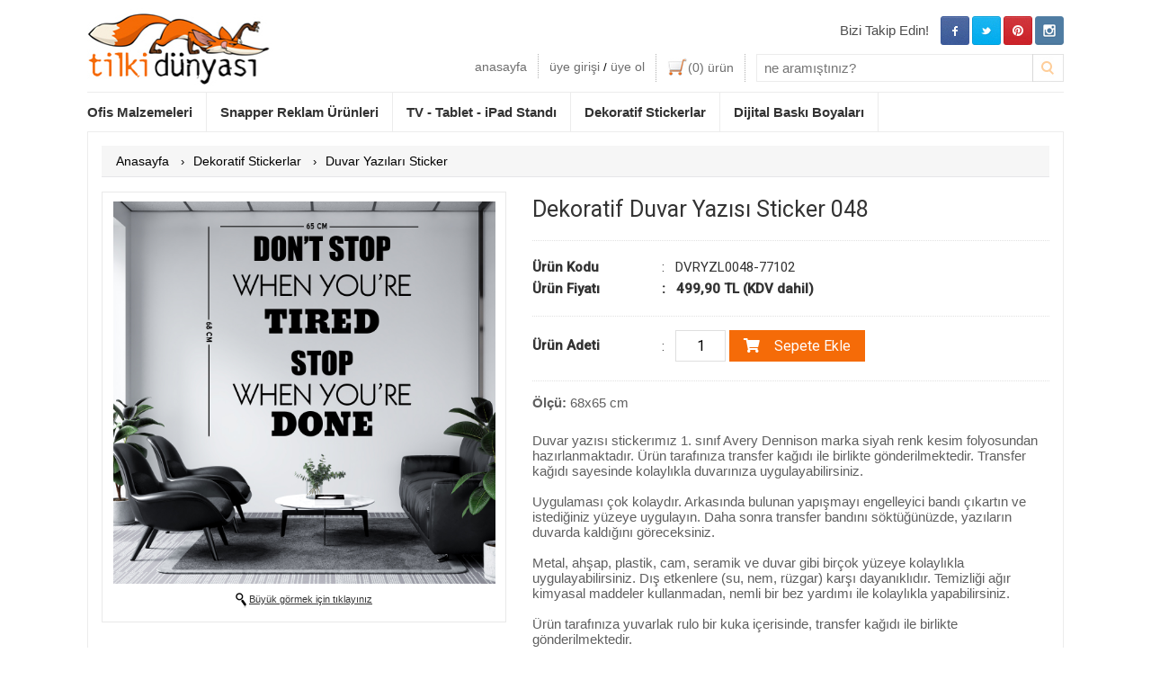

--- FILE ---
content_type: text/html; charset=UTF-8
request_url: https://www.tilkidunyasi.com/dekoratif-duvar-yazisi-sticker-048-
body_size: 7765
content:



<!DOCTYPE html><html lang="tr-TR"><HEAD><meta name="google-site-verification" content="C9bYl9aBq21GDnrrCJwl9TXMWzjT9Qub4I7cxwRLv7E" /><META http-equiv="Content-Type" content="text/html; charset=utf-8"><meta property="og:title" content="Tilki Dünyası - Sizin için çok keyifli çözümler var." /> <meta property="og:description" content="Her yerde bulamayacağınız keyifli ürünleri ofis malzemeleri, tablet-ipad standları, stickerlar gibi bir çok ürünü MT Reklam güvencesiyle sizlere sunuyoruz" /> <meta property="og:image" content="https://www.tilkidunyasi.com/php/uploaded/tilkidunyasipaylasim.jpg"/><meta property="og:url" content="https://www.tilkidunyasi.com/"/><TITLE>Tilki Dünyası - Sizin için çok keyifli çözümler var.</TITLE><META NAME="Description" CONTENT="Her yerde bulamayacağınız keyifli ürünleri ofis malzemeleri, tablet-ipad standları, stickerlar gibi bir çok ürünü MT Reklam güvencesiyle sizlere sunuyoruz"><META NAME="Author" CONTENT="CorayMedia"><META NAME="copyright" CONTENT="CorayMedia"><META CONTENT="ALL" NAME="ROBOTS"><META NAME="robots" CONTENT="index,follow"><link rel="alternate" media="only screen and (max-width: 640px)" href="https://m.tilkidunyasi.com/product-page.php?url=dekoratif-duvar-yazisi-sticker-048&id=77102"><link rel="stylesheet" href="https://use.fontawesome.com/releases/v5.6.3/css/all.css" integrity="sha384-UHRtZLI+pbxtHCWp1t77Bi1L4ZtiqrqD80Kn4Z8NTSRyMA2Fd33n5dQ8lWUE00s/" crossorigin="anonymous"><link href="https://fonts.googleapis.com/css?family=Roboto:400,500&amp;subset=latin-ext" rel="stylesheet">

<!-- Facebook Pixel Code -->
<script>
!function(f,b,e,v,n,t,s){if(f.fbq)return;n=f.fbq=function(){n.callMethod?
n.callMethod.apply(n,arguments):n.queue.push(arguments)};if(!f._fbq)f._fbq=n;
n.push=n;n.loaded=!0;n.version='2.0';n.queue=[];t=b.createElement(e);t.async=!0;
t.src=v;s=b.getElementsByTagName(e)[0];s.parentNode.insertBefore(t,s)}(window,
document,'script','https://connect.facebook.net/en_US/fbevents.js');
fbq('init', '135968397811351'); // Insert your pixel ID here.
fbq('track', 'PageView');
</script>
<noscript><img alt="Facebook Pixel Code" height="1" width="1" style="display:none"
src="https://www.facebook.com/tr?id=135968397811351&ev=PageView&noscript=1"
/></noscript>
<!-- DO NOT MODIFY -->
<!-- End Facebook Pixel Code -->


<!-- Global site tag (gtag.js) - Google Ads: 684595983 -->
<script async src="https://www.googletagmanager.com/gtag/js?id=AW-684595983"></script>
<script>
  window.dataLayer = window.dataLayer || [];
  function gtag(){dataLayer.push(arguments);}
  gtag('js', new Date());

  gtag('config', 'AW-684595983');
</script>

<!-- Global site tag (gtag.js) - Google Analytics -->
<script async src="https://www.googletagmanager.com/gtag/js?id=UA-54516709-1"></script>
<script>
  window.dataLayer = window.dataLayer || [];
  function gtag(){dataLayer.push(arguments);}
  gtag('js', new Date());

  gtag('config', 'UA-54516709-1');
</script>


</HEAD><BODY onLoad="loadingMask()"><div id="loadingMask" style="display:none;"><DIV class="MainDiv"><div class="Header"><div class="Logo"><a href="https://www.tilkidunyasi.com/" title="Tilki Dünyası"></a></div><div class="RightMenu"><ul class="SocialMedia"><li><a target="_blank" href="https://instagram.com/tilkidunyasi/" class="Instagram"></a></li><li><a target="_blank" href="https://www.pinterest.com/TilkiDunyasi/" class="Pinterest"></a></li><li><a target="_blank" href="https://twitter.com/TilkiDunyasi" class="Twitter"></a></li><li><a target="_blank" href="https://www.facebook.com/TilkiDunyasi" class="Facebook"></a></li><li class="followUsHeader">Bizi Takip Edin!</li></ul><div class="clear"></div><ul class="Menu"><li class="searchBarHeader"><form id="searchHeader" name="searchHeader" method="get" action="https://www.tilkidunyasi.com/tum-urunler.php"><input type="text" name="search" id="searchHeader" placeholder="ne aramıştınız?"><div class="searchButton" onClick="document.getElementById('searchHeader').submit()"></div></form></li><li><a href="https://www.tilkidunyasi.com/sepetim"><img src="https://www.tilkidunyasi.com/php/css/images/sepeticon.jpg" alt="Sepet" align="absmiddle" border="0" width="23" height="20"><font id="headerSepetKac">(0)</font> ürün</a></li><li><a href="https://www.tilkidunyasi.com/hesabim">üye girişi</a> / <a href="https://www.tilkidunyasi.com/uyelik">üye ol</a></li><li class="HomePage"><a href="https://www.tilkidunyasi.com/">anasayfa</a></li></ul></div><div class="clear"></div><div class="SearchBar"><ul id="headerMenuUL"><li><a href="https://www.tilkidunyasi.com/ofis-malzemeleri/">Ofis Malzemeleri</a></li><li><a href="https://www.tilkidunyasi.com/snapper/">Snapper Reklam Ürünleri</a></li><li><a href="https://www.tilkidunyasi.com/tv-tablet-ipad-standi/">TV - Tablet - iPad Standı</a></li><li><a href="https://www.tilkidunyasi.com/dekoratif-stickerlar/">Dekoratif Stickerlar</a></li><li style="display:none;"><a href="https://www.tilkidunyasi.com/3d-puzzle/">3D Puzzle</a></li><li><a href="https://www.tilkidunyasi.com/dijital-baski-boyalari/">Dijital Baskı Boyaları</a></li>
<li style="display:none;">
<a href="#">Stickerlar</a>
	<ul>
	<li><a href="https://www.tilkidunyasi.com/notebook-sticker/">Notebook Sticker</a></li>
	<li><a href="https://www.tilkidunyasi.com/sticker/">Dekorasyon Sticker</a></li>
	<li><a href="https://www.tilkidunyasi.com/yilbasi-stickerlari/">Yılbaşı Stickerları</a></li>
	<li><a href="https://www.tilkidunyasi.com/sevgililer-gunu-hediyeleri/">Sevgililer Günü</a></li>
	</ul>
</li>

<li style="display:none;">
<a href="https://www.tilkidunyasi.com/snapper/">Snapper Reklam Ürünleri</a>
	<ul style="display:none;">
	<li><a href="https://www.tilkidunyasi.com/aluminyum-cerceveler/">Alüminyum Çerçeveler</a></li>
	<li><a href="https://www.tilkidunyasi.com/brosurluk-ve-foylukler/">Broşürlük Ve Föylükler</a></li>
	<li><a href="https://www.tilkidunyasi.com/opti-cerceve/">Opti Çerçeve</a></li>
	<li><a href="https://www.tilkidunyasi.com/poster-tutucular/">Poster Tutucular</a></li>
	<li><a href="https://www.tilkidunyasi.com/reklam-panolari/">Reklam Panoları</a></li>
	<li><a href="https://www.tilkidunyasi.com/showboards/">Showboards</a></li>
	</ul>
</li>
</ul><div style="clear:both;"></div><div class="clear"></div></div>
<script>
function bedenAc() {
	var deger = document.getElementById('bedentablosu').style;
	if(deger.display == "none") {
		$("#bedentablosu").slideDown(150);
	} else {
		$("#bedentablosu").slideUp(150);
	}
}

function yorumEkleAc() {
	var deger = document.getElementById('yorumEkle').style;
	if(deger.display == "none") {
		$("#yorumEkle").slideDown(250);
		$("#yorumlarList").fadeOut(0);
		$("#arkadasaOner").fadeOut(0);
	} else {
		$("#yorumEkle").slideUp(250);
	}
}

function yorumlarList() {
	var deger = document.getElementById('yorumlarList').style;
	if(deger.display == "none") {
		$("#yorumlarList").slideDown(250);
		$("#yorumEkle").fadeOut(0);
		$("#arkadasaOner").fadeOut(0);
	} else {
		$("#yorumlarList").slideUp(250);
	}
}

function arkadasaOner() {
	var deger = document.getElementById('arkadasaOner').style;
	if(deger.display == "none") {
		$("#arkadasaOner").slideDown(250, function() { window.location.hash = '#Oneri'; });
		$("#yorumEkle").fadeOut(0);
		$("#yorumlarList").fadeOut(0);
		
	} else {
		$("#arkadasaOner").slideUp(250);
	}
}

function yorumGonder() {
var yBaslik		=	document.getElementById('yorumBaslik').value;
var yDetay		=	document.getElementById('yorumDetay').value;
var urunId		=	document.getElementById('urun_id').value;
var uyeIdnum	=	document.getElementById('uyeIdnum').value;

if(yBaslik == "" || yBaslik == "Yorum Başlığı") {
	document.getElementById('sonucMesajYorum').style.display = 'block';
	document.getElementById('sonucMesajYorum').innerHTML = 'Lütfen yorum başlığını giriniz';
} else if(yDetay == "" || yDetay == "Yorumunuz") {
	document.getElementById('sonucMesajYorum').style.display = 'block';
	document.getElementById('sonucMesajYorum').innerHTML = 'Lütfen yorumunuzu yazınız';
} else {

$.post("urun-detay.php", { yBaslik: yBaslik, yDetay: yDetay, urunId: urunId, uyeIdnum: uyeIdnum, yorumEkle: "evet" },
   function(data) {
	 if(data == 1) {
		document.getElementById('sonucMesajYorum').style.display = 'block';
		document.getElementById('sonucMesajYorum').innerHTML = 'Yorumunuz gönderildi. Onay verildikten sonra yayına alınacaktır.';
		$("#yorumEkle").delay(3500).slideUp(500);
	 } else {
		document.getElementById('sonucMesajYorum').style.display = 'block';
		document.getElementById('sonucMesajYorum').innerHTML = data;
	 }
});

}
}


function arkadasaGonder() {
var arkName		=	document.getElementById('arkName').value;
var arkEmail	=	document.getElementById('arkEmail').value;
var yourName	=	document.getElementById('yourName').value;
var yourEmail	=	document.getElementById('yourEmail').value;
var arkMsg		=	document.getElementById('arkMsg').value;
var urunUrl		=	document.getElementById('urunUrl').value;
var urunUrlSub	=	document.getElementById('urunUrlSub').value;
var urunId		=	document.getElementById('urun_id').value;
	
	if(arkEmail	==	"" || arkEmail == "Arkadaşınızın E-mail Adresi") {
		document.getElementById('sonucMesajArk').style.display = 'block';
		document.getElementById('sonucMesajArk').innerHTML = 'Lütfen arkadaşınızın e-mail adresini yazınız';
	} else if(yourEmail == "" || yourEmail == "Sizin E-mail Adresiniz") {
		document.getElementById('sonucMesajArk').style.display = 'block';
		document.getElementById('sonucMesajArk').innerHTML = 'Lütfen e-mail adresinizi yazınız';
	} else {

		$.post("urun-detay.php", { arkName: arkName, arkEmail: arkEmail, yourName: yourName, yourEmail: yourEmail, arkMsg: arkMsg, arkGonder: "evet", urunUrlSub: urunUrlSub, urunUrl: urunUrl, urunId: urunId  },
		   function(data) {
			 if(data == 1) {

				document.getElementById('sonucMesajArk').style.display = 'block';
				document.getElementById('sonucMesajArk').innerHTML = 'Bu ürün arkadaşınıza başarılı bir şekilde gönderildi.';
				$("#arkadasaOner").delay(3500).slideUp(600);
			 } else {
				document.getElementById('sonucMesajArk').style.display = 'block';
				document.getElementById('sonucMesajArk').innerHTML = data;
			 }
		});

	}
}
</script>

<div class="ContentDiv" style="position:relative;">
<div class="Content">

<!--- BREADCRUMB --->
<div class="breadcrumb">
<div class="paddings">

<div itemscope="" itemtype="http://data-vocabulary.org/Breadcrumb" class="breadcrumbLink">
<a href="https://www.tilkidunyasi.com/" itemprop="url"><span itemprop="title">Anasayfa</span></a> ›
</div>

<div itemscope="" itemtype="http://data-vocabulary.org/Breadcrumb" class="breadcrumbLink">
<a href="https://www.tilkidunyasi.com/dekoratif-stickerlar/" itemprop="url"><span itemprop="title">Dekoratif Stickerlar</span></a> ›
</div>

<div itemscope="" itemtype="http://data-vocabulary.org/Breadcrumb" class="breadcrumbLink">
<a href="https://www.tilkidunyasi.com/dekoratif-stickerlar/duvar-yazilari-sticker/" itemprop="url"><span itemprop="title">Duvar Yazıları Sticker</span></a>
</div>

<div class="clear"></div>
</div>
</div>
<!--- BREADCRUMB --->


<!--- RESİM BÜYÜK SOL --->


<div class="urunDtyBigImg" style="width:450px;">
<div style="border: 1px solid #e9e9e9; padding-top: 10px; padding-bottom: 10px; position: relative;">
<a href="https://www.tilkidunyasi.com/php/uploaded/1200X1200-11578038254.jpg" class="cloud-zoom" id="zoom1" rel="adjustX:10, adjustY:-4, smoothMove:3">
<img id="productBigImg" src="https://www.tilkidunyasi.com/php/uploaded/1200X1200-11578038254.jpg" width="425" border="0" style="display: block; margin-left: auto; margin-right: auto;">
</a>

<script>
function resimgetiryeni(resim) {
	document.getElementById('buyultbunu').href=resim;
}
</script>

<div style="font-size: 11px; color: #000; text-align: center; padding-top: 10px; padding-bottom: 5px;">
<img src="https://www.tilkidunyasi.com/php/css/images/buyutec.png" width="12" align="absmiddle"> <a id="buyultbunu" href="https://www.tilkidunyasi.com/php/uploaded/1200X1200-11578038254.jpg" class="BuyukResimAc" style="color: #333;">Büyük görmek için tıklayınız</a>
</div>
</div>



<div class="thumbnail">
</div>


<!--- Paylaşım Butonları Buradaydı --->

</div>

<script>
$(".urunDtyBigImg .thumbnail a img.noClass").click(function() { 
	$(".borderGriThumbDark").removeClass("borderGriThumbDark").addClass("borderGriThumb");
	$(this).removeClass("borderGriThumb").addClass("borderGriThumbDark");
});
</script>
<!--- RESİM BÜYÜK SOL --->


<!--- ÜRÜNLER DETAY SAĞ --->
<div class="ProductRight" style="width:575px;">



<div class="Detay">
<div style="border-bottom: 1px dotted #e1e1e1; padding-bottom: 20px; margin-bottom:20px;">
<h1 style="font-family: 'Roboto', sans-serif; font-weight:400; font-size:25px;">Dekoratif Duvar Yazısı Sticker 048</h1>
</div>


<div style="border-bottom: 1px dotted #e1e1e1; padding-bottom: 15px; margin-bottom: 15px; position:relative;">


	<table width="100%" border="0" cellspacing="0" cellpadding="0" style="font-family: 'Roboto', sans-serif; font-weight:400;">
	<tr>
	<td width="25%" style="font-size: 15px;"><strong>Ürün Kodu</strong></td>
	<td width="75%" style="font-size: 15px;">: &nbsp; DVRYZL0048-77102</td>
	</tr>

	
			<div class="ProductPrice"  style="display:none;">
				<label id="urunFiyatiHtml">499,90</label>TL<br><span>(KDV dahil)</span>
			</div>
		
		<tr>
		<td width="25%" style="font-size: 15px;"><strong>Ürün Fiyatı</strong></td>
		<td width="75%" style="font-size: 15px;"><strong>: &nbsp; 499,90 TL (KDV dahil)</strong></td>
		</tr>
		
		<!--- Ürün Fiyatı! --->

	</table>
</div>



<!--- Sepete Ekle --->

<div style="border-bottom: 1px dotted #e1e1e1; padding-bottom: 15px; margin-bottom: 15px; 
">
	<table width="100%" border="0" cellspacing="0" cellpadding="0" style="font-family: 'Roboto', sans-serif; font-weight:400;">
		<tr>
		<td width="25%" style="font-size: 15px;"><strong>Ürün Adeti</strong></td>
		<td width="75%" style="font-size: 15px;">: &nbsp; 
		<input type="text" name="miktarInput" id="miktarInput" maxlength="3" value="1" 
		style="width: 40px; text-align: center; border: 1px solid #dfdfdf; padding:7px; font-family: 'Roboto', sans-serif; font-size: 16px;" 
		onkeypress="return SadeceNo(event);">
		<button type="button" style="background-color:#f56b08; color:#FFF; border: 1px solid #f56b08; cursor:pointer; padding: 7px 15px; font-family: 'Roboto', sans-serif; font-size: 16px; font-weight:400;" onClick="javascript:sepetEkle()"><i class="fas fa-shopping-cart"></i> &nbsp;&nbsp; Sepete Ekle</button>
		<!--- onChange="miktarDegisti()" --->
		<div id="stokUyariSonucu" style="display: none; color: red; font-weight: bold; margin-top: 5px; font-size: 13px; padding-left: 14px;"></div>
		</td>
		</tr>
	</table>
</div>
<img src="https://www.tilkidunyasi.com/php/uploaded/MT LOGO-tek.jpg" width="100" border="0" alt="M.T. Reklam" style="margin-top:10px; margin-left:4px; display:none;">
<!--- Sepete Ekle --->









<script>
function olcuSecildiNew(id){
	$(".baskiHizmetiRadio").attr('disabled',true);
	document.getElementById('baskiHizmeti' + id).disabled = false;
	document.getElementById('urunolcu').value = id;
	var olcuDegeri	=	id;
	$("#urun_id").val(olcuDegeri);

	alert(id)
	$.get("https://www.tilkidunyasi.com/urun-detay.php", {getOlcuFiyat:"evet", id:olcuDegeri}, function(data){
		$("#urunFiyati").val(data);
		$("#urunFiyatiHtml").html(data);
		$(".ProductColor img[alt='renkIcon"+olcuDegeri+"']").trigger("click");
		}
	);
}

function baskiSecildi(id, input) {
	var durumu	=	document.getElementById('baskiHizmeti' + input);
	if(durumu.checked == true) {
		document.getElementById('secilenbaski').value = id;
	} else if(durumu.checked == false) {
		document.getElementById('secilenbaski').value = "";
	}
}
</script>

<input type="hidden" id="opsiyon" value="no"><b>Ölçü:</b> 68x65 cm<br><br><div style="display:inline-block;"><input type="hidden" value="" id="urunolcu"><input type="hidden" value="0" id="urunolcusuvar"><input type="hidden" value="0" id="baskivar"><input type="hidden" value="" id="secilenbaski"><div style="padding-top: 8px; font-family: "Roboto", sans-serif; font-size:16px; font-weight:400;"><p>
	Duvar yazısı stickerımız 1. sınıf Avery Dennison marka siyah renk kesim folyosundan hazırlanmaktadır. Ürün tarafınıza transfer kağıdı ile birlikte gönderilmektedir. Transfer kağıdı sayesinde kolaylıkla duvarınıza uygulayabilirsiniz.<br />
	<br />
	Uygulaması çok kolaydır. Arkasında bulunan yapışmayı engelleyici bandı çıkartın ve istediğiniz yüzeye uygulayın. Daha sonra transfer bandını söktüğünüzde, yazıların duvarda kaldığını göreceksiniz.<br />
	<br />
	Metal, ahşap, plastik, cam, seramik ve duvar gibi birçok yüzeye kolaylıkla uygulayabilirsiniz. Dış etkenlere (su, nem, rüzgar) karşı dayanıklıdır. Temizliği ağır kimyasal maddeler kullanmadan, nemli bir bez yardımı ile kolaylıkla yapabilirsiniz.<br />
	<br />
	Ürün tarafınıza yuvarlak rulo bir kuka içerisinde, transfer kağıdı ile birlikte gönderilmektedir.</p>
</div></div>




<div>
</div>





</div>









<!--- Renkler Icon --->
<div class="ProductColorandPriceDiv">
<div class="ProductColor">
</div>
<!--- Renkler Icon --->











<input type="hidden" id="urunFiyati" value="499,90">



<input type="hidden" id="urun_id" value="77102">
<div class="clear"></div>
</div>


<table width="505" border="0" cellspacing="0" cellpadding="0">
<tr>
<td width="305">



	<table width="305" border="0" cellspacing="0" cellpadding="0" style="display: block;">
<input type="hidden" value="" id="urunrenk">

<input type="hidden" value="" id="urunbeden"><input type="hidden" value="0" id="urunbedenvar"></table>


</td>
<td width="200" valign="top" align="right"></td>
</tr>
</table>

<span style="display:none;"><br><br><br></span>

<div class="ProductShareComment" style="text-align: right; display:none;">
<img src="https://www.tilkidunyasi.com/php/css/images/yorumIcon.jpg" align="absmiddle"> <a href="javascript:yorumlarList()">Yorumlar <b>(0)</b></a> | <a href="javascript:yorumEkleAc()"><b>Yorum Ekle</b></a>
</div>



<!--- ÖNERİLEN ÜRÜNLER --->
<!--- ÖNERİLEN ÜRÜNLER --->



<!--- YORUM EKLEME PANELİ --->
<div class="yorumEkle" id="yorumEkle" style="display: none;">
<h1>Yorum ekleyebilmek için, <a href="https://www.tilkidunyasi.com/hesabim.php" style="color: #333;">üye girişi</a> yapmalısınız.</h1></div>
<!--- YORUM EKLEME PANELİ --->



<!--- ARKADAŞIMA ÖNER --->
<a name="Oneri"></a>
<div class="yorumEkle" id="arkadasaOner" style="display: none;">


<div style="display: none; padding: 8px; background-color: #ffe9d6; border: 1px solid #ffdfc4; color: #333; margin-bottom: 15px; font-size: 14px;" id="sonucMesajArk"></div>

<h1>Arkadaşınıza bu ürünü tavsiye edin</h1>
<input type="text" id="arkName" value="Arkadaşınızın İsmi" maxlength="75" class="yorumBaslik"
onClick="if(this.value == 'Arkadaşınızın İsmi') { this.value = ''; }"
onFocus="if(this.value == 'Arkadaşınızın İsmi') { this.value = ''; }"
onBlur="if(this.value == '') { this.value = 'Arkadaşınızın İsmi'; }" style="margin-bottom: 10px;"><br>
<input type="text" id="arkEmail" value="Arkadaşınızın E-mail Adresi" maxlength="125" class="yorumBaslik"
onClick="if(this.value == 'Arkadaşınızın E-mail Adresi') { this.value = ''; }"
onFocus="if(this.value == 'Arkadaşınızın E-mail Adresi') { this.value = ''; }"
onBlur="if(this.value == '') { this.value = 'Arkadaşınızın E-mail Adresi'; }" style="margin-bottom: 10px;"><br>
<input type="text" id="yourName" value="Sizin İsminiz" maxlength="75" class="yorumBaslik"
onClick="if(this.value == 'Sizin İsminiz') { this.value = ''; }"
onFocus="if(this.value == 'Sizin İsminiz') { this.value = ''; }"
onBlur="if(this.value == '') { this.value = 'Sizin İsminiz'; }" style="margin-bottom: 10px;"><br>
<input type="text" id="yourEmail" value="Sizin İsminiz" maxlength="125" class="yorumBaslik"
onClick="if(this.value == 'Sizin E-mail Adresiniz') { this.value = ''; }"
onFocus="if(this.value == 'Sizin E-mail Adresiniz') { this.value = ''; }"
onBlur="if(this.value == '') { this.value = 'Sizin E-mail Adresiniz'; }"><br>
<textarea id="arkMsg" class="yorumDetay"
onClick="if(this.value == 'Arkadaşınıza Mesajınız') { this.value = ''; }"
onFocus="if(this.value == 'Arkadaşınıza Mesajınız') { this.value = ''; }"
onBlur="if(this.value == '') { this.value = 'Arkadaşınıza Mesajınız'; }">Arkadaşınıza Mesajınız</textarea><br>
<input type="image" src="https://www.tilkidunyasi.com/php/css/images/gonder.jpg" border="0" onClick="arkadasaGonder()">


</div>
<!--- YORUM EKLEME PANELİ --->

<!--- Ürün izlenme çek --->
<!--- Ürün izlenme çek --->

<!--- YORUMLARI LİSTELE --->
<div class="yorumEkle" id="yorumlarList" style="display: none;">
<h1>Bu ürüne eklenmiş yorum bulunamadı</h1>
</div>
<!--- YORUMLARI LİSTELE --->


<!--- ÖNCEKİ / SONRAKİ --->
<!--- ÖNCEKİ/SONRAKİ --->



<script>
$(".ProductColorandPriceDiv .ProductColor a img").click(function() { 
	$(".ProductColorImgClick").removeClass("ProductColorImgClick").addClass("noClassProductColor");
	$(".noClassProductColor").removeClass("ProductColorImgClick");
	$(this).removeClass("noClassProductColor").addClass("noClassProductColor ProductColorImgClick");
});
</script>
</div>
<!--- ÜRÜNLER DETAY SAĞ --->


<input type="hidden" id="uyeIdnum" value="">
<input type="hidden" id="urunUrl" value="dekoratif-duvar-yazisi-sticker-048">
<input type="hidden" id="urunUrlSub" value="">

<input type="hidden" id="k_id" value="213">
<input type="hidden" id="alt_k_id" value="305">

<input type="hidden" id="stokSayisi" value="990">
<input type="hidden" id="urun_idnoChange" value="77102">

<input type="hidden" id="urun_ana_kategori_id" value="213"><input type="hidden" id="urun_sub_kategori_id" value="305">
<div class="clear"></div>
</div>
</div>




<script>
fbq('track', 'ViewContent', {
content_ids: ['77102'],
content_type: 'product',
value: 499.90,
currency: 'TRY'
});
</script>

<script>
  gtag('event', 'page_view', {
    'send_to': 'AW-684595983',
    'ecomm_pagetype': 'product',
    'ecomm_prodid': '77102',
    'ecomm_totalvalue': '499.90'
  });
</script>
<div class="footer3box"><div class="box1"><h3>Ücretsiz Kargo!</h3> Türkiye’nin her yerine 100’den fazla<br>üründe bedava kargo imkanı<br>kapınızda!</div><div class="box2"><h3>Tüm Ürünlerde Garanti!</h3>TilkiDunyasi.com’dan satın<br>alacağınız tüm ürünler 2 yıl garanti<br>altındadır.</div><div class="box3"><h3>24 Saatte Teslim!</h3>TilkiDunyasi.com’dan satın alacağınız<br>yüzlerce ürün 24 saat içerisinde<br>kargoya teslim edilir.</div><div class="clear"></div></div><div class="Footer"><div class="FooterTitle"></div><div class="FooterContent"><div class="Box BoxFirst"><div class="Text">Yeni üyelik avantajlarından,<br>kampanyalardan ve dev indirimlerden yararlanmak ve haberdar olmak için<br>hemen üye olun!</div><div class="input" style="display:none;"><input type="text" name="bulten_mail" id="bulten_mail" placeholder="E-mail adresiniz"></div><div class="submit"><button type="button" onClick="hemenUye()">Hemen Üye Ol!</button></div></div><div class="Box"><ul><li><span>></span> <a href="https://www.tilkidunyasi.com/hakkimizda">Hakkımızda</a></li><li><span>></span> <a href="https://www.tilkidunyasi.com/teslimat-ve-iade">Teslimat ve İade</a></li><li><span>></span> <a href="https://www.tilkidunyasi.com/gizlilik-politikasi">Gizlilik ve Güvenlik</a></li><li><span>></span> <a href="https://www.tilkidunyasi.com/satis-sozlesmesi">Mesafeli Satış Sözleşmesi</a></li><li><span>></span> <a href="https://www.tilkidunyasi.com/tum-kategoriler">Kategoriler</a></li><li><span>></span> <a href="https://www.tilkidunyasi.com/iletisim">Bize Ulaşın</a></li></ul></div><div class="Box"><ul><li><span>></span> <a href="https://www.tilkidunyasi.com/hesabim">Hesabım</a></li><li><span>></span> <a href="https://www.tilkidunyasi.com/bilgilerimi-guncelle">Bilgilerimi Güncelle</a></li><li><span>></span> <a href="https://www.tilkidunyasi.com/sifremi-degistir">Şifremi Değiştir</a></li><li><span>></span> <a href="https://www.tilkidunyasi.com/siparis-takibi">Sipariş Özeti</a></li><li><span>></span> <a href="#">Kampanyalar</a></li></ul></div><div class="Box Last"><div class="Text">Bizi Facebook, Twitter ve Pinterest<br>sayfamızdan takip edebilirsiniz.<div class="socialmedia"><a href="https://www.facebook.com/TilkiDunyasi" target="_blank"><img alt="Facebook" src="https://www.tilkidunyasi.com/php/css/images/fb.jpg" width="32" height="32" border="0" style="margin-right:5px;"></a><a href="https://twitter.com/TilkiDunyasi" target="_blank"><img alt="Twitter" src="https://www.tilkidunyasi.com/php/css/images/tw.jpg" width="32" height="32" border="0" style="margin-right:5px;"></a><a href="https://www.pinterest.com/TilkiDunyasi/" target="_blank"><img alt="Pinterest" src="https://www.tilkidunyasi.com/php/css/images/pin.jpg" width="32" height="32" border="0" style="margin-right:5px;"></a><a href="https://instagram.com/tilkidunyasi/" target="_blank"><img alt="Instagram" src="https://www.tilkidunyasi.com/php/css/images/instagram.png" width="32" height="32" border="0"></a></div></div></div><div class="clear"></div></div></div><div class="copyright">Copyright © 2026 Tilki Dünyası. Tüm hakları saklıdır.<br><br><div style="display:block; text-align:center;"><img src="https://www.tilkidunyasi.com/php/uploaded/iyzico-footer.png" width="429" height="32" alt="IyziCo Ödeme Sistemi" border="0"></div><br><br><br></div></DIV></div>
<!-- Fix _gaq not defined issue -->
<script>
var _gaq = _gaq || [];
_gaq.push(['_setAccount', 'UA-54516709-1']);
_gaq.push(['_trackPageview']);
</script>

<script>
function hemenUye() {
	document.location = "https://www.tilkidunyasi.com/uyelik";
}
</script>
<script>function loadingMask() {document.getElementById("loadingMask").style.display = "block";}</script><script defer src="https://static.cloudflareinsights.com/beacon.min.js/vcd15cbe7772f49c399c6a5babf22c1241717689176015" integrity="sha512-ZpsOmlRQV6y907TI0dKBHq9Md29nnaEIPlkf84rnaERnq6zvWvPUqr2ft8M1aS28oN72PdrCzSjY4U6VaAw1EQ==" data-cf-beacon='{"version":"2024.11.0","token":"85e6166ce83f419898e758fa49f02a79","r":1,"server_timing":{"name":{"cfCacheStatus":true,"cfEdge":true,"cfExtPri":true,"cfL4":true,"cfOrigin":true,"cfSpeedBrain":true},"location_startswith":null}}' crossorigin="anonymous"></script>
</BODY></HTML><LINK HREF="https://www.tilkidunyasi.com/php/css/style.php?v=0.3" REL="stylesheet" TYPE="text/css" MEDIA="screen"/><link rel="stylesheet" type="text/css" href="https://www.tilkidunyasi.com/php/fancybox/jquery.fancybox-1.3.4.css.php" media="screen" /><link rel="alternate" href="https://www.tilkidunyasi.com/" hreflang="tr-tr" /><script TYPE="text/javascript" defer="defer" SRC="https://www.tilkidunyasi.com/php/js/jquery-latest.php"></script><script TYPE="text/JavaScript" defer="defer" SRC="https://www.tilkidunyasi.com/php/js/cloud-zoom.1.0.2.min.php"></script><script TYPE="text/JavaScript" defer="defer" SRC="https://www.tilkidunyasi.com/php/js/slides.min.jquery.php"></script><script TYPE="text/javascript" defer="defer" SRC="https://www.tilkidunyasi.com/php/fancybox/jquery.mousewheel-3.0.4.pack.php"></script><script TYPE="text/javascript" defer="defer" SRC="https://www.tilkidunyasi.com/php/fancybox/jquery.fancybox-1.3.4.pack.php"></script><script TYPE="text/JavaScript" defer="defer" SRC="https://www.tilkidunyasi.com/php/js/jquery.maskedinput.php"></script><script TYPE="text/javascript" defer="defer" SRC="https://www.tilkidunyasi.com/php/js/java.php"></script>







